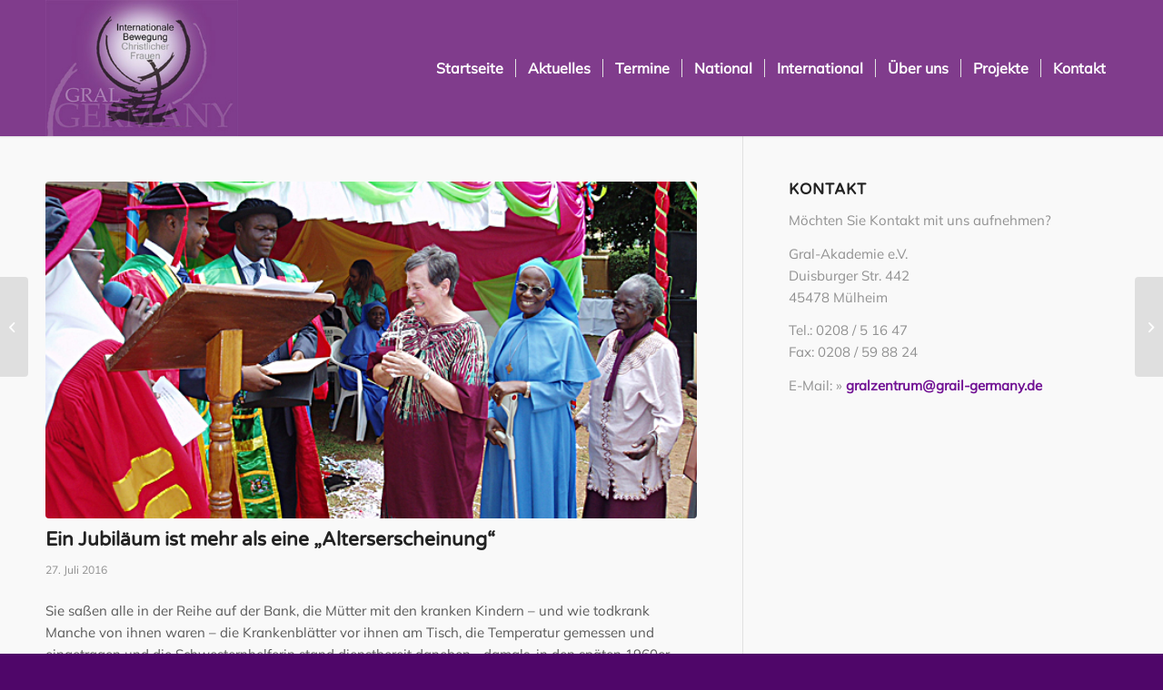

--- FILE ---
content_type: text/html; charset=UTF-8
request_url: https://www.grail-germany.de/2016/07/27/ein-jubilaeum-ist-mehr-als-eine-alterserscheinung/
body_size: 13309
content:
<!DOCTYPE html>
<html lang="de" class="html_stretched responsive av-preloader-disabled  html_header_top html_logo_left html_main_nav_header html_menu_right html_custom html_header_sticky html_header_shrinking_disabled html_mobile_menu_tablet html_header_searchicon_disabled html_content_align_center html_header_unstick_top_disabled html_header_stretch_disabled html_minimal_header html_minimal_header_shadow html_av-submenu-hidden html_av-submenu-display-click html_av-overlay-side html_av-overlay-side-classic html_av-submenu-clone html_entry_id_526 av-cookies-no-cookie-consent av-no-preview av-default-lightbox html_text_menu_active av-mobile-menu-switch-default">
<head>
<meta charset="UTF-8" />
<meta name="robots" content="index, follow" />


<!-- mobile setting -->
<meta name="viewport" content="width=device-width, initial-scale=1">

<!-- Scripts/CSS and wp_head hook -->
<title>Ein Jubiläum ist mehr als eine „Alterserscheinung“ &#8211; Grail Germany | Gral Mülheim an der Ruhr</title>
<meta name='robots' content='max-image-preview:large' />
<link rel="alternate" type="application/rss+xml" title="Grail Germany | Gral Mülheim an der Ruhr &raquo; Feed" href="https://www.grail-germany.de/feed/" />
<link rel="alternate" type="application/rss+xml" title="Grail Germany | Gral Mülheim an der Ruhr &raquo; Kommentar-Feed" href="https://www.grail-germany.de/comments/feed/" />
<link rel="alternate" type="text/calendar" title="Grail Germany | Gral Mülheim an der Ruhr &raquo; iCal Feed" href="https://www.grail-germany.de/events/?ical=1" />
<link rel="alternate" type="application/rss+xml" title="Grail Germany | Gral Mülheim an der Ruhr &raquo; Ein Jubiläum ist mehr als eine „Alterserscheinung“-Kommentar-Feed" href="https://www.grail-germany.de/2016/07/27/ein-jubilaeum-ist-mehr-als-eine-alterserscheinung/feed/" />
<script type="text/javascript">
/* <![CDATA[ */
window._wpemojiSettings = {"baseUrl":"https:\/\/s.w.org\/images\/core\/emoji\/14.0.0\/72x72\/","ext":".png","svgUrl":"https:\/\/s.w.org\/images\/core\/emoji\/14.0.0\/svg\/","svgExt":".svg","source":{"concatemoji":"https:\/\/www.grail-germany.de\/wp-includes\/js\/wp-emoji-release.min.js?ver=6.4.7"}};
/*! This file is auto-generated */
!function(i,n){var o,s,e;function c(e){try{var t={supportTests:e,timestamp:(new Date).valueOf()};sessionStorage.setItem(o,JSON.stringify(t))}catch(e){}}function p(e,t,n){e.clearRect(0,0,e.canvas.width,e.canvas.height),e.fillText(t,0,0);var t=new Uint32Array(e.getImageData(0,0,e.canvas.width,e.canvas.height).data),r=(e.clearRect(0,0,e.canvas.width,e.canvas.height),e.fillText(n,0,0),new Uint32Array(e.getImageData(0,0,e.canvas.width,e.canvas.height).data));return t.every(function(e,t){return e===r[t]})}function u(e,t,n){switch(t){case"flag":return n(e,"\ud83c\udff3\ufe0f\u200d\u26a7\ufe0f","\ud83c\udff3\ufe0f\u200b\u26a7\ufe0f")?!1:!n(e,"\ud83c\uddfa\ud83c\uddf3","\ud83c\uddfa\u200b\ud83c\uddf3")&&!n(e,"\ud83c\udff4\udb40\udc67\udb40\udc62\udb40\udc65\udb40\udc6e\udb40\udc67\udb40\udc7f","\ud83c\udff4\u200b\udb40\udc67\u200b\udb40\udc62\u200b\udb40\udc65\u200b\udb40\udc6e\u200b\udb40\udc67\u200b\udb40\udc7f");case"emoji":return!n(e,"\ud83e\udef1\ud83c\udffb\u200d\ud83e\udef2\ud83c\udfff","\ud83e\udef1\ud83c\udffb\u200b\ud83e\udef2\ud83c\udfff")}return!1}function f(e,t,n){var r="undefined"!=typeof WorkerGlobalScope&&self instanceof WorkerGlobalScope?new OffscreenCanvas(300,150):i.createElement("canvas"),a=r.getContext("2d",{willReadFrequently:!0}),o=(a.textBaseline="top",a.font="600 32px Arial",{});return e.forEach(function(e){o[e]=t(a,e,n)}),o}function t(e){var t=i.createElement("script");t.src=e,t.defer=!0,i.head.appendChild(t)}"undefined"!=typeof Promise&&(o="wpEmojiSettingsSupports",s=["flag","emoji"],n.supports={everything:!0,everythingExceptFlag:!0},e=new Promise(function(e){i.addEventListener("DOMContentLoaded",e,{once:!0})}),new Promise(function(t){var n=function(){try{var e=JSON.parse(sessionStorage.getItem(o));if("object"==typeof e&&"number"==typeof e.timestamp&&(new Date).valueOf()<e.timestamp+604800&&"object"==typeof e.supportTests)return e.supportTests}catch(e){}return null}();if(!n){if("undefined"!=typeof Worker&&"undefined"!=typeof OffscreenCanvas&&"undefined"!=typeof URL&&URL.createObjectURL&&"undefined"!=typeof Blob)try{var e="postMessage("+f.toString()+"("+[JSON.stringify(s),u.toString(),p.toString()].join(",")+"));",r=new Blob([e],{type:"text/javascript"}),a=new Worker(URL.createObjectURL(r),{name:"wpTestEmojiSupports"});return void(a.onmessage=function(e){c(n=e.data),a.terminate(),t(n)})}catch(e){}c(n=f(s,u,p))}t(n)}).then(function(e){for(var t in e)n.supports[t]=e[t],n.supports.everything=n.supports.everything&&n.supports[t],"flag"!==t&&(n.supports.everythingExceptFlag=n.supports.everythingExceptFlag&&n.supports[t]);n.supports.everythingExceptFlag=n.supports.everythingExceptFlag&&!n.supports.flag,n.DOMReady=!1,n.readyCallback=function(){n.DOMReady=!0}}).then(function(){return e}).then(function(){var e;n.supports.everything||(n.readyCallback(),(e=n.source||{}).concatemoji?t(e.concatemoji):e.wpemoji&&e.twemoji&&(t(e.twemoji),t(e.wpemoji)))}))}((window,document),window._wpemojiSettings);
/* ]]> */
</script>
<style id='wp-emoji-styles-inline-css' type='text/css'>

	img.wp-smiley, img.emoji {
		display: inline !important;
		border: none !important;
		box-shadow: none !important;
		height: 1em !important;
		width: 1em !important;
		margin: 0 0.07em !important;
		vertical-align: -0.1em !important;
		background: none !important;
		padding: 0 !important;
	}
</style>
<link rel='stylesheet' id='wp-block-library-css' href='https://www.grail-germany.de/wp-includes/css/dist/block-library/style.min.css?ver=6.4.7' type='text/css' media='all' />
<style id='global-styles-inline-css' type='text/css'>
body{--wp--preset--color--black: #000000;--wp--preset--color--cyan-bluish-gray: #abb8c3;--wp--preset--color--white: #ffffff;--wp--preset--color--pale-pink: #f78da7;--wp--preset--color--vivid-red: #cf2e2e;--wp--preset--color--luminous-vivid-orange: #ff6900;--wp--preset--color--luminous-vivid-amber: #fcb900;--wp--preset--color--light-green-cyan: #7bdcb5;--wp--preset--color--vivid-green-cyan: #00d084;--wp--preset--color--pale-cyan-blue: #8ed1fc;--wp--preset--color--vivid-cyan-blue: #0693e3;--wp--preset--color--vivid-purple: #9b51e0;--wp--preset--color--metallic-red: #b02b2c;--wp--preset--color--maximum-yellow-red: #edae44;--wp--preset--color--yellow-sun: #eeee22;--wp--preset--color--palm-leaf: #83a846;--wp--preset--color--aero: #7bb0e7;--wp--preset--color--old-lavender: #745f7e;--wp--preset--color--steel-teal: #5f8789;--wp--preset--color--raspberry-pink: #d65799;--wp--preset--color--medium-turquoise: #4ecac2;--wp--preset--gradient--vivid-cyan-blue-to-vivid-purple: linear-gradient(135deg,rgba(6,147,227,1) 0%,rgb(155,81,224) 100%);--wp--preset--gradient--light-green-cyan-to-vivid-green-cyan: linear-gradient(135deg,rgb(122,220,180) 0%,rgb(0,208,130) 100%);--wp--preset--gradient--luminous-vivid-amber-to-luminous-vivid-orange: linear-gradient(135deg,rgba(252,185,0,1) 0%,rgba(255,105,0,1) 100%);--wp--preset--gradient--luminous-vivid-orange-to-vivid-red: linear-gradient(135deg,rgba(255,105,0,1) 0%,rgb(207,46,46) 100%);--wp--preset--gradient--very-light-gray-to-cyan-bluish-gray: linear-gradient(135deg,rgb(238,238,238) 0%,rgb(169,184,195) 100%);--wp--preset--gradient--cool-to-warm-spectrum: linear-gradient(135deg,rgb(74,234,220) 0%,rgb(151,120,209) 20%,rgb(207,42,186) 40%,rgb(238,44,130) 60%,rgb(251,105,98) 80%,rgb(254,248,76) 100%);--wp--preset--gradient--blush-light-purple: linear-gradient(135deg,rgb(255,206,236) 0%,rgb(152,150,240) 100%);--wp--preset--gradient--blush-bordeaux: linear-gradient(135deg,rgb(254,205,165) 0%,rgb(254,45,45) 50%,rgb(107,0,62) 100%);--wp--preset--gradient--luminous-dusk: linear-gradient(135deg,rgb(255,203,112) 0%,rgb(199,81,192) 50%,rgb(65,88,208) 100%);--wp--preset--gradient--pale-ocean: linear-gradient(135deg,rgb(255,245,203) 0%,rgb(182,227,212) 50%,rgb(51,167,181) 100%);--wp--preset--gradient--electric-grass: linear-gradient(135deg,rgb(202,248,128) 0%,rgb(113,206,126) 100%);--wp--preset--gradient--midnight: linear-gradient(135deg,rgb(2,3,129) 0%,rgb(40,116,252) 100%);--wp--preset--font-size--small: 1rem;--wp--preset--font-size--medium: 1.125rem;--wp--preset--font-size--large: 1.75rem;--wp--preset--font-size--x-large: clamp(1.75rem, 3vw, 2.25rem);--wp--preset--spacing--20: 0.44rem;--wp--preset--spacing--30: 0.67rem;--wp--preset--spacing--40: 1rem;--wp--preset--spacing--50: 1.5rem;--wp--preset--spacing--60: 2.25rem;--wp--preset--spacing--70: 3.38rem;--wp--preset--spacing--80: 5.06rem;--wp--preset--shadow--natural: 6px 6px 9px rgba(0, 0, 0, 0.2);--wp--preset--shadow--deep: 12px 12px 50px rgba(0, 0, 0, 0.4);--wp--preset--shadow--sharp: 6px 6px 0px rgba(0, 0, 0, 0.2);--wp--preset--shadow--outlined: 6px 6px 0px -3px rgba(255, 255, 255, 1), 6px 6px rgba(0, 0, 0, 1);--wp--preset--shadow--crisp: 6px 6px 0px rgba(0, 0, 0, 1);}body { margin: 0;--wp--style--global--content-size: 800px;--wp--style--global--wide-size: 1130px; }.wp-site-blocks > .alignleft { float: left; margin-right: 2em; }.wp-site-blocks > .alignright { float: right; margin-left: 2em; }.wp-site-blocks > .aligncenter { justify-content: center; margin-left: auto; margin-right: auto; }:where(.is-layout-flex){gap: 0.5em;}:where(.is-layout-grid){gap: 0.5em;}body .is-layout-flow > .alignleft{float: left;margin-inline-start: 0;margin-inline-end: 2em;}body .is-layout-flow > .alignright{float: right;margin-inline-start: 2em;margin-inline-end: 0;}body .is-layout-flow > .aligncenter{margin-left: auto !important;margin-right: auto !important;}body .is-layout-constrained > .alignleft{float: left;margin-inline-start: 0;margin-inline-end: 2em;}body .is-layout-constrained > .alignright{float: right;margin-inline-start: 2em;margin-inline-end: 0;}body .is-layout-constrained > .aligncenter{margin-left: auto !important;margin-right: auto !important;}body .is-layout-constrained > :where(:not(.alignleft):not(.alignright):not(.alignfull)){max-width: var(--wp--style--global--content-size);margin-left: auto !important;margin-right: auto !important;}body .is-layout-constrained > .alignwide{max-width: var(--wp--style--global--wide-size);}body .is-layout-flex{display: flex;}body .is-layout-flex{flex-wrap: wrap;align-items: center;}body .is-layout-flex > *{margin: 0;}body .is-layout-grid{display: grid;}body .is-layout-grid > *{margin: 0;}body{padding-top: 0px;padding-right: 0px;padding-bottom: 0px;padding-left: 0px;}a:where(:not(.wp-element-button)){text-decoration: underline;}.wp-element-button, .wp-block-button__link{background-color: #32373c;border-width: 0;color: #fff;font-family: inherit;font-size: inherit;line-height: inherit;padding: calc(0.667em + 2px) calc(1.333em + 2px);text-decoration: none;}.has-black-color{color: var(--wp--preset--color--black) !important;}.has-cyan-bluish-gray-color{color: var(--wp--preset--color--cyan-bluish-gray) !important;}.has-white-color{color: var(--wp--preset--color--white) !important;}.has-pale-pink-color{color: var(--wp--preset--color--pale-pink) !important;}.has-vivid-red-color{color: var(--wp--preset--color--vivid-red) !important;}.has-luminous-vivid-orange-color{color: var(--wp--preset--color--luminous-vivid-orange) !important;}.has-luminous-vivid-amber-color{color: var(--wp--preset--color--luminous-vivid-amber) !important;}.has-light-green-cyan-color{color: var(--wp--preset--color--light-green-cyan) !important;}.has-vivid-green-cyan-color{color: var(--wp--preset--color--vivid-green-cyan) !important;}.has-pale-cyan-blue-color{color: var(--wp--preset--color--pale-cyan-blue) !important;}.has-vivid-cyan-blue-color{color: var(--wp--preset--color--vivid-cyan-blue) !important;}.has-vivid-purple-color{color: var(--wp--preset--color--vivid-purple) !important;}.has-metallic-red-color{color: var(--wp--preset--color--metallic-red) !important;}.has-maximum-yellow-red-color{color: var(--wp--preset--color--maximum-yellow-red) !important;}.has-yellow-sun-color{color: var(--wp--preset--color--yellow-sun) !important;}.has-palm-leaf-color{color: var(--wp--preset--color--palm-leaf) !important;}.has-aero-color{color: var(--wp--preset--color--aero) !important;}.has-old-lavender-color{color: var(--wp--preset--color--old-lavender) !important;}.has-steel-teal-color{color: var(--wp--preset--color--steel-teal) !important;}.has-raspberry-pink-color{color: var(--wp--preset--color--raspberry-pink) !important;}.has-medium-turquoise-color{color: var(--wp--preset--color--medium-turquoise) !important;}.has-black-background-color{background-color: var(--wp--preset--color--black) !important;}.has-cyan-bluish-gray-background-color{background-color: var(--wp--preset--color--cyan-bluish-gray) !important;}.has-white-background-color{background-color: var(--wp--preset--color--white) !important;}.has-pale-pink-background-color{background-color: var(--wp--preset--color--pale-pink) !important;}.has-vivid-red-background-color{background-color: var(--wp--preset--color--vivid-red) !important;}.has-luminous-vivid-orange-background-color{background-color: var(--wp--preset--color--luminous-vivid-orange) !important;}.has-luminous-vivid-amber-background-color{background-color: var(--wp--preset--color--luminous-vivid-amber) !important;}.has-light-green-cyan-background-color{background-color: var(--wp--preset--color--light-green-cyan) !important;}.has-vivid-green-cyan-background-color{background-color: var(--wp--preset--color--vivid-green-cyan) !important;}.has-pale-cyan-blue-background-color{background-color: var(--wp--preset--color--pale-cyan-blue) !important;}.has-vivid-cyan-blue-background-color{background-color: var(--wp--preset--color--vivid-cyan-blue) !important;}.has-vivid-purple-background-color{background-color: var(--wp--preset--color--vivid-purple) !important;}.has-metallic-red-background-color{background-color: var(--wp--preset--color--metallic-red) !important;}.has-maximum-yellow-red-background-color{background-color: var(--wp--preset--color--maximum-yellow-red) !important;}.has-yellow-sun-background-color{background-color: var(--wp--preset--color--yellow-sun) !important;}.has-palm-leaf-background-color{background-color: var(--wp--preset--color--palm-leaf) !important;}.has-aero-background-color{background-color: var(--wp--preset--color--aero) !important;}.has-old-lavender-background-color{background-color: var(--wp--preset--color--old-lavender) !important;}.has-steel-teal-background-color{background-color: var(--wp--preset--color--steel-teal) !important;}.has-raspberry-pink-background-color{background-color: var(--wp--preset--color--raspberry-pink) !important;}.has-medium-turquoise-background-color{background-color: var(--wp--preset--color--medium-turquoise) !important;}.has-black-border-color{border-color: var(--wp--preset--color--black) !important;}.has-cyan-bluish-gray-border-color{border-color: var(--wp--preset--color--cyan-bluish-gray) !important;}.has-white-border-color{border-color: var(--wp--preset--color--white) !important;}.has-pale-pink-border-color{border-color: var(--wp--preset--color--pale-pink) !important;}.has-vivid-red-border-color{border-color: var(--wp--preset--color--vivid-red) !important;}.has-luminous-vivid-orange-border-color{border-color: var(--wp--preset--color--luminous-vivid-orange) !important;}.has-luminous-vivid-amber-border-color{border-color: var(--wp--preset--color--luminous-vivid-amber) !important;}.has-light-green-cyan-border-color{border-color: var(--wp--preset--color--light-green-cyan) !important;}.has-vivid-green-cyan-border-color{border-color: var(--wp--preset--color--vivid-green-cyan) !important;}.has-pale-cyan-blue-border-color{border-color: var(--wp--preset--color--pale-cyan-blue) !important;}.has-vivid-cyan-blue-border-color{border-color: var(--wp--preset--color--vivid-cyan-blue) !important;}.has-vivid-purple-border-color{border-color: var(--wp--preset--color--vivid-purple) !important;}.has-metallic-red-border-color{border-color: var(--wp--preset--color--metallic-red) !important;}.has-maximum-yellow-red-border-color{border-color: var(--wp--preset--color--maximum-yellow-red) !important;}.has-yellow-sun-border-color{border-color: var(--wp--preset--color--yellow-sun) !important;}.has-palm-leaf-border-color{border-color: var(--wp--preset--color--palm-leaf) !important;}.has-aero-border-color{border-color: var(--wp--preset--color--aero) !important;}.has-old-lavender-border-color{border-color: var(--wp--preset--color--old-lavender) !important;}.has-steel-teal-border-color{border-color: var(--wp--preset--color--steel-teal) !important;}.has-raspberry-pink-border-color{border-color: var(--wp--preset--color--raspberry-pink) !important;}.has-medium-turquoise-border-color{border-color: var(--wp--preset--color--medium-turquoise) !important;}.has-vivid-cyan-blue-to-vivid-purple-gradient-background{background: var(--wp--preset--gradient--vivid-cyan-blue-to-vivid-purple) !important;}.has-light-green-cyan-to-vivid-green-cyan-gradient-background{background: var(--wp--preset--gradient--light-green-cyan-to-vivid-green-cyan) !important;}.has-luminous-vivid-amber-to-luminous-vivid-orange-gradient-background{background: var(--wp--preset--gradient--luminous-vivid-amber-to-luminous-vivid-orange) !important;}.has-luminous-vivid-orange-to-vivid-red-gradient-background{background: var(--wp--preset--gradient--luminous-vivid-orange-to-vivid-red) !important;}.has-very-light-gray-to-cyan-bluish-gray-gradient-background{background: var(--wp--preset--gradient--very-light-gray-to-cyan-bluish-gray) !important;}.has-cool-to-warm-spectrum-gradient-background{background: var(--wp--preset--gradient--cool-to-warm-spectrum) !important;}.has-blush-light-purple-gradient-background{background: var(--wp--preset--gradient--blush-light-purple) !important;}.has-blush-bordeaux-gradient-background{background: var(--wp--preset--gradient--blush-bordeaux) !important;}.has-luminous-dusk-gradient-background{background: var(--wp--preset--gradient--luminous-dusk) !important;}.has-pale-ocean-gradient-background{background: var(--wp--preset--gradient--pale-ocean) !important;}.has-electric-grass-gradient-background{background: var(--wp--preset--gradient--electric-grass) !important;}.has-midnight-gradient-background{background: var(--wp--preset--gradient--midnight) !important;}.has-small-font-size{font-size: var(--wp--preset--font-size--small) !important;}.has-medium-font-size{font-size: var(--wp--preset--font-size--medium) !important;}.has-large-font-size{font-size: var(--wp--preset--font-size--large) !important;}.has-x-large-font-size{font-size: var(--wp--preset--font-size--x-large) !important;}
.wp-block-navigation a:where(:not(.wp-element-button)){color: inherit;}
:where(.wp-block-post-template.is-layout-flex){gap: 1.25em;}:where(.wp-block-post-template.is-layout-grid){gap: 1.25em;}
:where(.wp-block-columns.is-layout-flex){gap: 2em;}:where(.wp-block-columns.is-layout-grid){gap: 2em;}
.wp-block-pullquote{font-size: 1.5em;line-height: 1.6;}
</style>
<link rel='stylesheet' id='avia-merged-styles-css' href='https://www.grail-germany.de/wp-content/uploads/dynamic_avia/avia-merged-styles-93bab401c4e8d41ac69e1809ca3b4a0a---65a436627ac71.css' type='text/css' media='all' />
<script type="text/javascript" src="https://www.grail-germany.de/wp-includes/js/jquery/jquery.min.js?ver=3.7.1" id="jquery-core-js"></script>
<script type="text/javascript" src="https://www.grail-germany.de/wp-includes/js/jquery/jquery-migrate.min.js?ver=3.4.1" id="jquery-migrate-js"></script>
<script type="text/javascript" src="https://www.grail-germany.de/wp-content/uploads/dynamic_avia/avia-head-scripts-edd06130660a1a8c6ef0e0c2c0b543fd---65a43662905a1.js" id="avia-head-scripts-js"></script>
<link rel="https://api.w.org/" href="https://www.grail-germany.de/wp-json/" /><link rel="alternate" type="application/json" href="https://www.grail-germany.de/wp-json/wp/v2/posts/526" /><link rel="EditURI" type="application/rsd+xml" title="RSD" href="https://www.grail-germany.de/xmlrpc.php?rsd" />
<meta name="generator" content="WordPress 6.4.7" />
<link rel="canonical" href="https://www.grail-germany.de/2016/07/27/ein-jubilaeum-ist-mehr-als-eine-alterserscheinung/" />
<link rel='shortlink' href='https://www.grail-germany.de/?p=526' />
<link rel="alternate" type="application/json+oembed" href="https://www.grail-germany.de/wp-json/oembed/1.0/embed?url=https%3A%2F%2Fwww.grail-germany.de%2F2016%2F07%2F27%2Fein-jubilaeum-ist-mehr-als-eine-alterserscheinung%2F" />
<link rel="alternate" type="text/xml+oembed" href="https://www.grail-germany.de/wp-json/oembed/1.0/embed?url=https%3A%2F%2Fwww.grail-germany.de%2F2016%2F07%2F27%2Fein-jubilaeum-ist-mehr-als-eine-alterserscheinung%2F&#038;format=xml" />
<meta name="tec-api-version" content="v1"><meta name="tec-api-origin" content="https://www.grail-germany.de"><link rel="alternate" href="https://www.grail-germany.de/wp-json/tribe/events/v1/" /><link rel="profile" href="https://gmpg.org/xfn/11" />
<link rel="alternate" type="application/rss+xml" title="Grail Germany | Gral Mülheim an der Ruhr RSS2 Feed" href="https://www.grail-germany.de/feed/" />
<link rel="pingback" href="https://www.grail-germany.de/xmlrpc.php" />

<style type='text/css' media='screen'>
 #top #header_main > .container, #top #header_main > .container .main_menu  .av-main-nav > li > a, #top #header_main #menu-item-shop .cart_dropdown_link{ height:150px; line-height: 150px; }
 .html_top_nav_header .av-logo-container{ height:150px;  }
 .html_header_top.html_header_sticky #top #wrap_all #main{ padding-top:150px; } 
</style>
<!--[if lt IE 9]><script src="https://www.grail-germany.de/wp-content/themes/enfold/js/html5shiv.js"></script><![endif]-->


<!-- To speed up the rendering and to display the site as fast as possible to the user we include some styles and scripts for above the fold content inline -->
<script type="text/javascript">'use strict';var avia_is_mobile=!1;if(/Android|webOS|iPhone|iPad|iPod|BlackBerry|IEMobile|Opera Mini/i.test(navigator.userAgent)&&'ontouchstart' in document.documentElement){avia_is_mobile=!0;document.documentElement.className+=' avia_mobile '}
else{document.documentElement.className+=' avia_desktop '};document.documentElement.className+=' js_active ';(function(){var e=['-webkit-','-moz-','-ms-',''],n='',o=!1,a=!1;for(var t in e){if(e[t]+'transform' in document.documentElement.style){o=!0;n=e[t]+'transform'};if(e[t]+'perspective' in document.documentElement.style){a=!0}};if(o){document.documentElement.className+=' avia_transform '};if(a){document.documentElement.className+=' avia_transform3d '};if(typeof document.getElementsByClassName=='function'&&typeof document.documentElement.getBoundingClientRect=='function'&&avia_is_mobile==!1){if(n&&window.innerHeight>0){setTimeout(function(){var e=0,o={},a=0,t=document.getElementsByClassName('av-parallax'),i=window.pageYOffset||document.documentElement.scrollTop;for(e=0;e<t.length;e++){t[e].style.top='0px';o=t[e].getBoundingClientRect();a=Math.ceil((window.innerHeight+i-o.top)*0.3);t[e].style[n]='translate(0px, '+a+'px)';t[e].style.top='auto';t[e].className+=' enabled-parallax '}},50)}}})();</script><style type="text/css">
		@font-face {font-family: 'entypo-fontello'; font-weight: normal; font-style: normal; font-display: auto;
		src: url('https://www.grail-germany.de/wp-content/themes/enfold/config-templatebuilder/avia-template-builder/assets/fonts/entypo-fontello.woff2') format('woff2'),
		url('https://www.grail-germany.de/wp-content/themes/enfold/config-templatebuilder/avia-template-builder/assets/fonts/entypo-fontello.woff') format('woff'),
		url('https://www.grail-germany.de/wp-content/themes/enfold/config-templatebuilder/avia-template-builder/assets/fonts/entypo-fontello.ttf') format('truetype'),
		url('https://www.grail-germany.de/wp-content/themes/enfold/config-templatebuilder/avia-template-builder/assets/fonts/entypo-fontello.svg#entypo-fontello') format('svg'),
		url('https://www.grail-germany.de/wp-content/themes/enfold/config-templatebuilder/avia-template-builder/assets/fonts/entypo-fontello.eot'),
		url('https://www.grail-germany.de/wp-content/themes/enfold/config-templatebuilder/avia-template-builder/assets/fonts/entypo-fontello.eot?#iefix') format('embedded-opentype');
		} #top .avia-font-entypo-fontello, body .avia-font-entypo-fontello, html body [data-av_iconfont='entypo-fontello']:before{ font-family: 'entypo-fontello'; }
		</style>

<!--
Debugging Info for Theme support: 

Theme: Enfold
Version: 5.6.9
Installed: enfold
AviaFramework Version: 5.6
AviaBuilder Version: 5.3
aviaElementManager Version: 1.0.1
ML:512-PU:40-PLA:15
WP:6.4.7
Compress: CSS:all theme files - JS:all theme files
Updates: enabled - token has changed and not verified
PLAu:12
-->
</head>

<body data-rsssl=1 id="top" class="post-template-default single single-post postid-526 single-format-standard stretched rtl_columns av-curtain-numeric varela-round-v19-latin-custom varela-round-v19-latin mulish-v12-latin-custom mulish-v12-latin tribe-no-js avia-responsive-images-support" itemscope="itemscope" itemtype="https://schema.org/WebPage" >

	
	<div id='wrap_all'>

	
<header id='header' class='all_colors header_color light_bg_color  av_header_top av_logo_left av_main_nav_header av_menu_right av_custom av_header_sticky av_header_shrinking_disabled av_header_stretch_disabled av_mobile_menu_tablet av_header_searchicon_disabled av_header_unstick_top_disabled av_seperator_small_border av_minimal_header av_minimal_header_shadow av_bottom_nav_disabled ' data-av_shrink_factor='50' role="banner" itemscope="itemscope" itemtype="https://schema.org/WPHeader" >

		<div  id='header_main' class='container_wrap container_wrap_logo'>

        <div class='container av-logo-container'><div class='inner-container'><span class='logo avia-standard-logo'><a href='https://www.grail-germany.de/' class='' aria-label='Grail Germany | Gral Mülheim an der Ruhr' ><img src="https://www.grail-germany.de/wp-content/uploads/2018/12/gral_logo-1-300x212.jpg" height="100" width="300" alt='Grail Germany | Gral Mülheim an der Ruhr' title='' /></a></span><nav class='main_menu' data-selectname='Wähle eine Seite'  role="navigation" itemscope="itemscope" itemtype="https://schema.org/SiteNavigationElement" ><div class="avia-menu av-main-nav-wrap"><ul role="menu" class="menu av-main-nav" id="avia-menu"><li role="menuitem" id="menu-item-451" class="menu-item menu-item-type-post_type menu-item-object-page menu-item-home menu-item-top-level menu-item-top-level-1"><a href="https://www.grail-germany.de/" itemprop="url" tabindex="0"><span class="avia-bullet"></span><span class="avia-menu-text">Startseite</span><span class="avia-menu-fx"><span class="avia-arrow-wrap"><span class="avia-arrow"></span></span></span></a></li>
<li role="menuitem" id="menu-item-450" class="menu-item menu-item-type-post_type menu-item-object-page menu-item-has-children menu-item-top-level menu-item-top-level-2 current-menu-item"><a href="https://www.grail-germany.de/news/" itemprop="url" tabindex="0"><span class="avia-bullet"></span><span class="avia-menu-text">Aktuelles</span><span class="avia-menu-fx"><span class="avia-arrow-wrap"><span class="avia-arrow"></span></span></span></a>


<ul class="sub-menu">
	<li role="menuitem" id="menu-item-1159" class="menu-item menu-item-type-post_type menu-item-object-page"><a href="https://www.grail-germany.de/archiv/" itemprop="url" tabindex="0"><span class="avia-bullet"></span><span class="avia-menu-text">Archiv</span></a></li>
</ul>
</li>
<li role="menuitem" id="menu-item-935" class="menu-item menu-item-type-custom menu-item-object-custom menu-item-has-children menu-item-top-level menu-item-top-level-3"><a href="#" itemprop="url" tabindex="0"><span class="avia-bullet"></span><span class="avia-menu-text">Termine</span><span class="avia-menu-fx"><span class="avia-arrow-wrap"><span class="avia-arrow"></span></span></span></a>


<ul class="sub-menu">
	<li role="menuitem" id="menu-item-936" class="menu-item menu-item-type-post_type menu-item-object-page"><a href="https://www.grail-germany.de/termine-national/" itemprop="url" tabindex="0"><span class="avia-bullet"></span><span class="avia-menu-text">Termine National</span></a></li>
	<li role="menuitem" id="menu-item-937" class="menu-item menu-item-type-post_type menu-item-object-page"><a href="https://www.grail-germany.de/termine-international/" itemprop="url" tabindex="0"><span class="avia-bullet"></span><span class="avia-menu-text">Termine International</span></a></li>
</ul>
</li>
<li role="menuitem" id="menu-item-482" class="menu-item menu-item-type-post_type menu-item-object-page menu-item-mega-parent  menu-item-top-level menu-item-top-level-4"><a href="https://www.grail-germany.de/gral-national/" itemprop="url" tabindex="0"><span class="avia-bullet"></span><span class="avia-menu-text">National</span><span class="avia-menu-fx"><span class="avia-arrow-wrap"><span class="avia-arrow"></span></span></span></a></li>
<li role="menuitem" id="menu-item-561" class="menu-item menu-item-type-post_type menu-item-object-page menu-item-mega-parent  menu-item-top-level menu-item-top-level-5"><a href="https://www.grail-germany.de/gral-international/" itemprop="url" tabindex="0"><span class="avia-bullet"></span><span class="avia-menu-text">International</span><span class="avia-menu-fx"><span class="avia-arrow-wrap"><span class="avia-arrow"></span></span></span></a></li>
<li role="menuitem" id="menu-item-696" class="menu-item menu-item-type-custom menu-item-object-custom menu-item-has-children menu-item-top-level menu-item-top-level-6"><a href="#" itemprop="url" tabindex="0"><span class="avia-bullet"></span><span class="avia-menu-text">Über uns</span><span class="avia-menu-fx"><span class="avia-arrow-wrap"><span class="avia-arrow"></span></span></span></a>


<ul class="sub-menu">
	<li role="menuitem" id="menu-item-819" class="menu-item menu-item-type-post_type menu-item-object-page"><a href="https://www.grail-germany.de/geschichte-und-gegenwart/" itemprop="url" tabindex="0"><span class="avia-bullet"></span><span class="avia-menu-text">Geschichte und Gegenwart</span></a></li>
	<li role="menuitem" id="menu-item-404" class="menu-item menu-item-type-post_type menu-item-object-page"><a href="https://www.grail-germany.de/vision/" itemprop="url" tabindex="0"><span class="avia-bullet"></span><span class="avia-menu-text">Vision</span></a></li>
	<li role="menuitem" id="menu-item-912" class="menu-item menu-item-type-post_type menu-item-object-page"><a href="https://www.grail-germany.de/galerie/" itemprop="url" tabindex="0"><span class="avia-bullet"></span><span class="avia-menu-text">Galerie</span></a></li>
	<li role="menuitem" id="menu-item-697" class="menu-item menu-item-type-post_type menu-item-object-page"><a href="https://www.grail-germany.de/publikationen/" itemprop="url" tabindex="0"><span class="avia-bullet"></span><span class="avia-menu-text">Publikationen</span></a></li>
</ul>
</li>
<li role="menuitem" id="menu-item-550" class="menu-item menu-item-type-post_type menu-item-object-page menu-item-top-level menu-item-top-level-7"><a href="https://www.grail-germany.de/projekte/" itemprop="url" tabindex="0"><span class="avia-bullet"></span><span class="avia-menu-text">Projekte</span><span class="avia-menu-fx"><span class="avia-arrow-wrap"><span class="avia-arrow"></span></span></span></a></li>
<li role="menuitem" id="menu-item-698" class="menu-item menu-item-type-post_type menu-item-object-page menu-item-top-level menu-item-top-level-8"><a href="https://www.grail-germany.de/kontakt/" itemprop="url" tabindex="0"><span class="avia-bullet"></span><span class="avia-menu-text">Kontakt</span><span class="avia-menu-fx"><span class="avia-arrow-wrap"><span class="avia-arrow"></span></span></span></a></li>
<li class="av-burger-menu-main menu-item-avia-special av-small-burger-icon" role="menuitem">
	        			<a href="#" aria-label="Menü" aria-hidden="false">
							<span class="av-hamburger av-hamburger--spin av-js-hamburger">
								<span class="av-hamburger-box">
						          <span class="av-hamburger-inner"></span>
						          <strong>Menü</strong>
								</span>
							</span>
							<span class="avia_hidden_link_text">Menü</span>
						</a>
	        		   </li></ul></div></nav></div> </div> 
		<!-- end container_wrap-->
		</div>
<div class="header_bg"></div>
<!-- end header -->
</header>

	<div id='main' class='all_colors' data-scroll-offset='150'>

	
		<div class='container_wrap container_wrap_first main_color sidebar_right'>

			<div class='container template-blog template-single-blog '>

				<main class='content units av-content-small alpha  av-blog-meta-author-disabled av-blog-meta-comments-disabled av-blog-meta-category-disabled av-blog-meta-html-info-disabled av-blog-meta-tag-disabled av-main-single'  role="main" itemscope="itemscope" itemtype="https://schema.org/Blog" >

					<article class="post-entry post-entry-type-standard post-entry-526 post-loop-1 post-parity-odd post-entry-last single-big with-slider post-526 post type-post status-publish format-standard has-post-thumbnail hentry category-news"  itemscope="itemscope" itemtype="https://schema.org/BlogPosting" itemprop="blogPost" ><div class="big-preview single-big"  itemprop="image" itemscope="itemscope" itemtype="https://schema.org/ImageObject" ><a href="https://www.grail-germany.de/wp-content/uploads/2016/07/Christa-cross-Sr-1.jpg" data-srcset="https://www.grail-germany.de/wp-content/uploads/2016/07/Christa-cross-Sr-1.jpg 620w, https://www.grail-germany.de/wp-content/uploads/2016/07/Christa-cross-Sr-1-300x225.jpg 300w, https://www.grail-germany.de/wp-content/uploads/2016/07/Christa-cross-Sr-1-450x338.jpg 450w" data-sizes="(max-width: 620px) 100vw, 620px"  title="Christa Cross, Sr 1" ><img loading="lazy" width="620" height="321" src="https://www.grail-germany.de/wp-content/uploads/2016/07/Christa-cross-Sr-1-620x321.jpg" class="wp-image-1090 avia-img-lazy-loading-1090 attachment-entry_with_sidebar size-entry_with_sidebar wp-post-image" alt="" decoding="async" /></a></div><div class="blog-meta"></div><div class='entry-content-wrapper clearfix standard-content'><header class="entry-content-header"><h1 class='post-title entry-title '  itemprop="headline" >Ein Jubiläum ist mehr als eine „Alterserscheinung“<span class="post-format-icon minor-meta"></span></h1><span class="post-meta-infos"><time class="date-container minor-meta updated"  itemprop="datePublished" datetime="2016-07-27T08:49:25+02:00" >27. Juli 2016</time></span></header><div class="entry-content"  itemprop="text" ><p class="textkl">Sie saßen alle in der Reihe auf der Bank, die Mütter mit den kranken Kindern – und wie todkrank Manche von ihnen waren &#8211; die Krankenblätter vor ihnen am Tisch, die Temperatur gemessen und eingetragen und die Schwesternhelferin stand dienstbereit daneben… damals, in den späten 1960er Jahren im der Ambulanz des Lubaga Hospitals.<span id="more-526"></span></p>
<p class="textkl">Was hätten wir Europäerinnen getan, unzu-länglich mit der Sprache vertraut und mit vielen Fragezeichen was Kultur und Bräuche an-ging, ohne die jungen Ugander-innen, die ei-nen Kurs als Schwesternhelferinnen absolvierten und uns in der praktischen Pflege zur Hand gingen &#8211; uns oft einen Schritt voraus!</p>
<p class="textkl">Es war wohl eine klare und notwendige Entscheidung der ersten Gralfrauen in Uganda, dass für jede Entwicklung des Hospitals qualifiziertes einheimisches Personal gebraucht wurde. Die wenigen „enrolled Nurses“ (Pflegeschwestern mit einem anerkannten Abschluss nach 2 Jahren und 9 Monaten), kamen aus den Krankenhäusern im Land, die schon früh ausbildeten und die zwei afrikanischen „Registered Nurses“ (nach UK Standard ausgebildet) die angestellt waren mussten für eine Qualifikation noch nach England oder Schottland reisen.</p>
<p class="textkl">Der Schrei nach Pflegepersonal kam auch aus vielen kleineren Missionskrankenhäusern und Dispensarien und war nicht zuletzt auch ein ganz essentielles Anliegen vom Gral der sich die professionelle Entwicklung von Frauen ins Programm geschrieben hatte.</p>
<p class="textkl">So kam es, dass schon zwei Jahre nach der Ankunft von Dr. Magdalene Oberhoffer und Elisabeth Weigand ein hausinterner Kurs für Schwesternhelferinnen ins Leben gerufen wurde – damals 1956.</p>
<p class="textkl">Die solide Basis von Unterricht und Praxis, von Persönlichkeitsbildung und religiöser Motivation erwies sich als erfolgreich und der Service dieser Pioniere der Pflege verbesserte die Qualität der medizinischen Versorgung landesweit.</p>
<p class="textkl">Es war eine Freude einzelne Ehemalige zu treffen nach langen Jahren, bei der Feier der 60 Jahre Pflegeschule– und zu staunen was aus diesen Anfängen gewachsen ist. Viele der Helferinnen schrieben sich sofort in den „Enrolled Kurs“ ein, der 1971 das erste Training ablöste, als Geraldine Huisigund später Sr. Anne Marie Specht als Lehrschwestern befugt Pflegerinnen ausbildeten. Daraus qualifizierten sich Manche in einer Zusatzausbildung von 18 Monaten zur registrierten Pflegekraft oder Hebamme – Andere schrieben sich für die OP- oder Labor Assistentenkurse ein, oder wollten als MTAs dem Gesundheitssystem dienen – und das alles im Lubaga Hospital.</p>
<p class="textkl">Die Schule wuchs mit den steigenden Anforderungen, ugandische Unterrichts-<br />
Schwestern lösten die Europäer ab. Erst Sr. Joseph Donatus, später Sr. Jane Frances von den Bannabikira Schwestern übernahmen die Leitung. Das alte Gebäude auf dem Hospital-gelände wurde 2005 im „Cathedral-Plot“ durch neue helle ersetzt.</p>
<p class="textkl">Von den heute über 300 Schülerinnen und Schülern graduierten am Tag des Jubiläums dem 27.08.2016 über 100 – sie alle tragen professionelles Können und einen guten Geist in die Hospitäler und Gesundheits-zentren des Landes. Alumini´s schlossen sich zu einer Assoziation zusammen um für die Schule zu ar-beiten und zu werben. Einige von ihnen haben es bis zum Abschluss an der Universität geschafft.</p>
<p class="textkl">So war es nur Recht ein frohes und buntes afrikanisches Fest zu feiern mit Gottesdienst, Gesängen, Tänzen und Reden, dem obligatorischen Kuchenanschnitt und einem reichhaltigen Essen – und dabei zu sein war ein großes Privileg. Der internationale Gral als Gründer der Pflegeschule wurde hoch geehrt mit einer Medaille und einem Zertifikat – wir, die ehemaligen Verantwortlichen durften Geschenke mit nach Hause nehmen. Die Erfolgsgeschichte zu erleben, die jungen Schwestern und Medizinischen Assistenten so begeistert zu sehen, das ist der eigentlich Grund unserer Dankbarkeit und dem Lob das wir Gott gesungen haben.</p>
<p class="textkl">Eine der Unterrichtsschwestern konnte eine besondere Überraschung erleben, da sie Judith Ettner treffen durfte, die sie von der Grundschule an mit Schulgeld über den Aichacher Missionskreis, unterstützt hatte. Tränen der Freude flossen und sie war so glücklich sagen zu können, dass sie heute in Lubaga unterrichtet und eine Zukunft hat, Dank der wunderbaren Begleitung aus Deutschland.</p>
<p class="textkl">Man muss solche Stunden am Äquator erlebt haben um zu verstehen was es bedeutet ein Jubiläum zu feiern, das das Leben vieler junger Menschen und vieler Patienten am Äquator verändert hat.</p>
<p class="textkl">Christa Werner</p>
</div><footer class="entry-footer"><div class='av-social-sharing-box av-social-sharing-box-default av-social-sharing-box-fullwidth'><div class="av-share-box"><h5 class='av-share-link-description av-no-toc '>Eintrag teilen</h5><ul class="av-share-box-list noLightbox"><li class='av-share-link av-social-link-square-x-twitter' ><a target="_blank" aria-label="Share on Twitter" href='https://twitter.com/share?text=Ein%20Jubil%C3%A4um%20ist%20mehr%20als%20eine%20%E2%80%9EAlterserscheinung%E2%80%9C&#038;url=https://www.grail-germany.de/?p=526' aria-hidden='false' data-av_icon='' data-av_iconfont='entypo-fontello' title='' data-avia-related-tooltip='Share on Twitter' rel="noopener"><span class='avia_hidden_link_text'>Share on Twitter</span></a></li><li class='av-share-link av-social-link-whatsapp' ><a target="_blank" aria-label="Teilen auf WhatsApp" href='https://api.whatsapp.com/send?text=https://www.grail-germany.de/2016/07/27/ein-jubilaeum-ist-mehr-als-eine-alterserscheinung/' aria-hidden='false' data-av_icon='' data-av_iconfont='entypo-fontello' title='' data-avia-related-tooltip='Teilen auf WhatsApp' rel="noopener"><span class='avia_hidden_link_text'>Teilen auf WhatsApp</span></a></li></ul></div></div></footer><div class='post_delimiter'></div></div><div class="post_author_timeline"></div><span class='hidden'>
				<span class='av-structured-data'  itemprop="image" itemscope="itemscope" itemtype="https://schema.org/ImageObject" >
						<span itemprop='url'>https://www.grail-germany.de/wp-content/uploads/2016/07/Christa-cross-Sr-1.jpg</span>
						<span itemprop='height'>465</span>
						<span itemprop='width'>620</span>
				</span>
				<span class='av-structured-data'  itemprop="publisher" itemtype="https://schema.org/Organization" itemscope="itemscope" >
						<span itemprop='name'>wamrhein</span>
						<span itemprop='logo' itemscope itemtype='https://schema.org/ImageObject'>
							<span itemprop='url'>https://www.grail-germany.de/wp-content/uploads/2018/12/gral_logo-1-300x212.jpg</span>
						</span>
				</span><span class='av-structured-data'  itemprop="author" itemscope="itemscope" itemtype="https://schema.org/Person" ><span itemprop='name'>wamrhein</span></span><span class='av-structured-data'  itemprop="datePublished" datetime="2016-07-27T08:49:25+02:00" >2016-07-27 08:49:25</span><span class='av-structured-data'  itemprop="dateModified" itemtype="https://schema.org/dateModified" >2019-01-28 09:59:50</span><span class='av-structured-data'  itemprop="mainEntityOfPage" itemtype="https://schema.org/mainEntityOfPage" ><span itemprop='name'>Ein Jubiläum ist mehr als eine „Alterserscheinung“</span></span></span></article><div class='single-big'></div>


<div class='comment-entry post-entry'>

			<div class='comment_meta_container'>

				<div class='side-container-comment'>

	        		<div class='side-container-comment-inner'>
	        			
	        			<span class='comment-count'>0</span>
   						<span class='comment-text'>Kommentare</span>
   						<span class='center-border center-border-left'></span>
   						<span class='center-border center-border-right'></span>

					</div>
				</div>
			</div>
<div class="comment_container"><h3 class='miniheading '>Hinterlasse einen Kommentar</h3><span class="minitext">An der Diskussion beteiligen?<br />Hinterlasse uns deinen Kommentar!</span>	<div id="respond" class="comment-respond">
		<h3 id="reply-title" class="comment-reply-title">Schreibe einen Kommentar <small><a rel="nofollow" id="cancel-comment-reply-link" href="/2016/07/27/ein-jubilaeum-ist-mehr-als-eine-alterserscheinung/#respond" style="display:none;">Antwort abbrechen</a></small></h3><form action="https://www.grail-germany.de/wp-comments-post.php" method="post" id="commentform" class="comment-form"><p class="comment-notes"><span id="email-notes">Deine E-Mail-Adresse wird nicht veröffentlicht.</span> <span class="required-field-message">Erforderliche Felder sind mit <span class="required">*</span> markiert</span></p><p class="comment-form-author"><label for="author">Name <span class="required">*</span></label> <input id="author" name="author" type="text" value="" size="30" maxlength="245" autocomplete="name" required="required" /></p>
<p class="comment-form-email"><label for="email">E-Mail <span class="required">*</span></label> <input id="email" name="email" type="text" value="" size="30" maxlength="100" aria-describedby="email-notes" autocomplete="email" required="required" /></p>
<p class="comment-form-url"><label for="url">Website</label> <input id="url" name="url" type="text" value="" size="30" maxlength="200" autocomplete="url" /></p>
<p class="comment-form-comment"><label for="comment">Kommentar <span class="required">*</span></label> <textarea autocomplete="new-password"  id="aba38f702d"  name="aba38f702d"   cols="45" rows="8" maxlength="65525" required="required"></textarea><textarea id="comment" aria-label="hp-comment" aria-hidden="true" name="comment" autocomplete="new-password" style="padding:0 !important;clip:rect(1px, 1px, 1px, 1px) !important;position:absolute !important;white-space:nowrap !important;height:1px !important;width:1px !important;overflow:hidden !important;" tabindex="-1"></textarea><script data-noptimize>document.getElementById("comment").setAttribute( "id", "abef786e56a830ab28931232edcdaa0f" );document.getElementById("aba38f702d").setAttribute( "id", "comment" );</script></p><p class="form-submit"><input name="submit" type="submit" id="submit" class="submit" value="Kommentar abschicken" /> <input type='hidden' name='comment_post_ID' value='526' id='comment_post_ID' />
<input type='hidden' name='comment_parent' id='comment_parent' value='0' />
</p></form>	</div><!-- #respond -->
	</div>
</div>

				<!--end content-->
				</main>

				<aside class='sidebar sidebar_right   alpha units'  role="complementary" itemscope="itemscope" itemtype="https://schema.org/WPSideBar" ><div class="inner_sidebar extralight-border"><section id="text-7" class="widget clearfix widget_text"><h3 class="widgettitle">Kontakt</h3>			<div class="textwidget"><p>Möchten Sie Kontakt mit uns aufnehmen?</p>
<p class="textkl">Gral-Akademie e.V.<br />
Duisburger Str. 442<br />
45478 Mülheim</p>
<p>Tel.: 0208 / 5 16 47<br />
Fax: 0208 / 59 88 24</p>
<p class="textkl">E-Mail: » <a href="mailto:gralzentrum@grail-germany.de"><strong>gralzentrum@grail-germany.de</strong></a></p>
</div>
		<span class="seperator extralight-border"></span></section></div></aside>
			</div><!--end container-->

		</div><!-- close default .container_wrap element -->

				<div class='container_wrap footer_color' id='footer'>

					<div class='container'>

						<div class='flex_column av_one_fourth  first el_before_av_one_fourth'><section id="text-3" class="widget clearfix widget_text"><h3 class="widgettitle">Adresse</h3>			<div class="textwidget"><p>Gral-Akademie e.V.<br />
Duisburger Str. 442<br />
45478 Mülheim</p>
</div>
		<span class="seperator extralight-border"></span></section></div><div class='flex_column av_one_fourth  el_after_av_one_fourth el_before_av_one_fourth '><section id="text-4" class="widget clearfix widget_text"><h3 class="widgettitle">Kontakt</h3>			<div class="textwidget"><p class="textkl">Tel.: 0208 / 5 16 47<br />
Fax: 0208 / 59 88 24<br />
E-Mail: <a href="mailto:gralzentrum@grail-germany.de"><strong>gralzentrum@grail-germany.de</strong></a></p>
</div>
		<span class="seperator extralight-border"></span></section></div><div class='flex_column av_one_fourth  el_after_av_one_fourth el_before_av_one_fourth '><section id="text-5" class="widget clearfix widget_text"><h3 class="widgettitle">Bürozeiten</h3>			<div class="textwidget"><p>Montags bis Donnerstags<br />
8:30 &#8211; 13:30 Uhr<br />
und Freitags<br />
8:00 &#8211; 11:00 Uhr</p>
</div>
		<span class="seperator extralight-border"></span></section></div><div class='flex_column av_one_fourth  el_after_av_one_fourth el_before_av_one_fourth '><section id="nav_menu-3" class="widget clearfix widget_nav_menu"><h3 class="widgettitle">Informationen</h3><div class="menu-footer-menu-container"><ul id="menu-footer-menu" class="menu"><li id="menu-item-563" class="menu-item menu-item-type-post_type menu-item-object-page menu-item-563"><a href="https://www.grail-germany.de/kontakt/">Kontakt</a></li>
<li id="menu-item-1134" class="menu-item menu-item-type-post_type menu-item-object-page menu-item-1134"><a href="https://www.grail-germany.de/datenschutz/">Datenschutz</a></li>
<li id="menu-item-562" class="menu-item menu-item-type-post_type menu-item-object-page menu-item-562"><a href="https://www.grail-germany.de/impressum-2/">Impressum</a></li>
</ul></div><span class="seperator extralight-border"></span></section></div>
					</div>

				<!-- ####### END FOOTER CONTAINER ####### -->
				</div>

	

	
				<footer class='container_wrap socket_color' id='socket'  role="contentinfo" itemscope="itemscope" itemtype="https://schema.org/WPFooter" >
                    <div class='container'>

                        <span class='copyright'>© Alle Rechte vorbehalten, 2018 Gralzentrum Deutschland </span>

                        
                    </div>

	            <!-- ####### END SOCKET CONTAINER ####### -->
				</footer>


					<!-- end main -->
		</div>

		<a class='avia-post-nav avia-post-prev with-image' href='https://www.grail-germany.de/2016/07/08/internationaler-gral-austausch-gralzentrum-muelheim-08-juli-2016/' ><span class="label iconfont" aria-hidden='true' data-av_icon='' data-av_iconfont='entypo-fontello'></span><span class="entry-info-wrap"><span class="entry-info"><span class='entry-title'>Internationaler Gral-Austausch Gralzentrum, Mülheim, 08. Juli 2016</span><span class='entry-image'><img width="80" height="80" src="https://www.grail-germany.de/wp-content/uploads/2017/07/platzhalter_logo_blass-80x80.jpg" class="wp-image-1130 avia-img-lazy-loading-1130 attachment-thumbnail size-thumbnail wp-post-image" alt="" decoding="async" loading="lazy" srcset="https://www.grail-germany.de/wp-content/uploads/2017/07/platzhalter_logo_blass-80x80.jpg 80w, https://www.grail-germany.de/wp-content/uploads/2017/07/platzhalter_logo_blass-36x36.jpg 36w, https://www.grail-germany.de/wp-content/uploads/2017/07/platzhalter_logo_blass-180x180.jpg 180w, https://www.grail-germany.de/wp-content/uploads/2017/07/platzhalter_logo_blass-120x120.jpg 120w" sizes="(max-width: 80px) 100vw, 80px" /></span></span></span></a><a class='avia-post-nav avia-post-next with-image' href='https://www.grail-germany.de/2016/09/18/europaeische-gralfrauen-diskutieren-in-muelheim-ueber-migration/' ><span class="label iconfont" aria-hidden='true' data-av_icon='' data-av_iconfont='entypo-fontello'></span><span class="entry-info-wrap"><span class="entry-info"><span class='entry-image'><img width="80" height="80" src="https://www.grail-germany.de/wp-content/uploads/2017/07/platzhalter_logo_blass-80x80.jpg" class="wp-image-1130 avia-img-lazy-loading-1130 attachment-thumbnail size-thumbnail wp-post-image" alt="" decoding="async" loading="lazy" srcset="https://www.grail-germany.de/wp-content/uploads/2017/07/platzhalter_logo_blass-80x80.jpg 80w, https://www.grail-germany.de/wp-content/uploads/2017/07/platzhalter_logo_blass-36x36.jpg 36w, https://www.grail-germany.de/wp-content/uploads/2017/07/platzhalter_logo_blass-180x180.jpg 180w, https://www.grail-germany.de/wp-content/uploads/2017/07/platzhalter_logo_blass-120x120.jpg 120w" sizes="(max-width: 80px) 100vw, 80px" /></span><span class='entry-title'>Europäische Gralfrauen diskutieren in Mülheim über Migration</span></span></span></a><!-- end wrap_all --></div>

<a href='#top' title='Nach oben scrollen' id='scroll-top-link' aria-hidden='true' data-av_icon='' data-av_iconfont='entypo-fontello' tabindex='-1'><span class="avia_hidden_link_text">Nach oben scrollen</span></a>

<div id="fb-root"></div>

		<script>
		( function ( body ) {
			'use strict';
			body.className = body.className.replace( /\btribe-no-js\b/, 'tribe-js' );
		} )( document.body );
		</script>
		
 <script type='text/javascript'>
 /* <![CDATA[ */  
var avia_framework_globals = avia_framework_globals || {};
    avia_framework_globals.frameworkUrl = 'https://www.grail-germany.de/wp-content/themes/enfold/framework/';
    avia_framework_globals.installedAt = 'https://www.grail-germany.de/wp-content/themes/enfold/';
    avia_framework_globals.ajaxurl = 'https://www.grail-germany.de/wp-admin/admin-ajax.php';
/* ]]> */ 
</script>
 
 <script> /* <![CDATA[ */var tribe_l10n_datatables = {"aria":{"sort_ascending":": aktivieren, um Spalte aufsteigend zu sortieren","sort_descending":": aktivieren, um Spalte absteigend zu sortieren"},"length_menu":"Zeige _MENU_ Eintr\u00e4ge","empty_table":"Keine Daten in der Tabelle verf\u00fcgbar","info":"_START_ bis _END_ von _TOTAL_ Eintr\u00e4gen","info_empty":"Zeige 0 bis 0 von 0 Eintr\u00e4gen","info_filtered":"(gefiltert aus _MAX_ Eintr\u00e4gen gesamt)","zero_records":"Keine passenden Eintr\u00e4ge gefunden","search":"Suche:","all_selected_text":"Alle Objekte auf dieser Seite wurden selektiert. ","select_all_link":"Alle Seiten ausw\u00e4hlen","clear_selection":"Auswahl aufheben.","pagination":{"all":"Alle","next":"Weiter","previous":"Zur\u00fcck"},"select":{"rows":{"0":"","_":": Ausgew\u00e4hlte %d Zeilen","1":": Ausgew\u00e4hlt 1 Zeile"}},"datepicker":{"dayNames":["Sonntag","Montag","Dienstag","Mittwoch","Donnerstag","Freitag","Samstag"],"dayNamesShort":["So.","Mo.","Di.","Mi.","Do.","Fr.","Sa."],"dayNamesMin":["S","M","D","M","D","F","S"],"monthNames":["Januar","Februar","M\u00e4rz","April","Mai","Juni","Juli","August","September","Oktober","November","Dezember"],"monthNamesShort":["Januar","Februar","M\u00e4rz","April","Mai","Juni","Juli","August","September","Oktober","November","Dezember"],"monthNamesMin":["Jan.","Feb.","M\u00e4rz","Apr.","Mai","Juni","Juli","Aug.","Sep.","Okt.","Nov.","Dez."],"nextText":"Weiter","prevText":"Zur\u00fcck","currentText":"Heute","closeText":"Erledigt","today":"Heute","clear":"Zur\u00fccksetzen"}};/* ]]> */ </script><script type="text/javascript" src="https://www.grail-germany.de/wp-includes/js/comment-reply.min.js?ver=6.4.7" id="comment-reply-js" async="async" data-wp-strategy="async"></script>
<script type="text/javascript" src="https://www.grail-germany.de/wp-content/uploads/dynamic_avia/avia-footer-scripts-af0692cc3ae5db182c7aaaf38fd27b75---65a435ea53068.js" id="avia-footer-scripts-js"></script>
</body>
</html>
